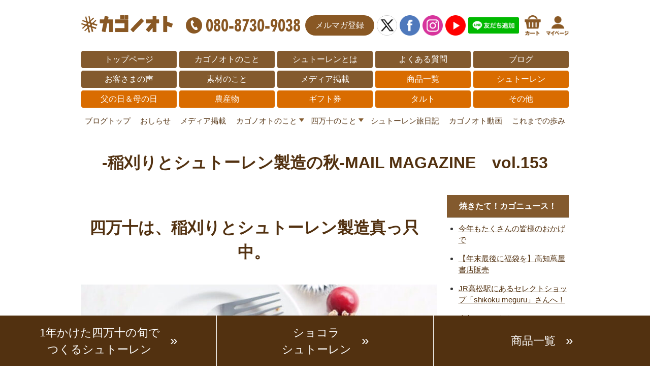

--- FILE ---
content_type: text/html; charset=UTF-8
request_url: https://www.kagonote.com/archives/9454
body_size: 8918
content:
<!DOCTYPE html>
<html lang="ja">
<head>
<meta charset="utf-8">
<meta http-equiv="X-UA-Compatible" content="IE=edge,chrome=1">
<title>-稲刈りとシュトーレン製造の秋-MAIL MAGAZINE　vol.153 カゴノオトブログ</title>
<!--[if lt IE 9]><script src="/lib/html5shiv.min.js"></script>
<script src="/lib/selectivizr-min.js"></script><![endif]-->
<meta name="viewport" content="width=device-width">
<meta name="description" content="四万十は、稲刈りとシュトーレン製造真っ只中。こんにちは。カゴノオトスタッフのあきです。四万十は今週から急に冷え込みはじめ、日中はすっかり穏やかな秋の日差し。カゴノオトの前の田んぼでは今週ずっと、農家さんが稲刈りをされていました。カゴノオトで">
<meta property="fb:app_id" content="616562112140035">
<meta property="og:title" content="カゴノオト">
<meta property="og:type" content="website">
<meta property="og:url" content="https://kagonote.com/">
<meta property="og:image" content="https://kagonote.com/images/ogp.jpg">
<meta property="og:site_name" content="カゴノオト">
<meta property="og:description" content="四万十は、稲刈りとシュトーレン製造真っ只中。こんにちは。カゴノオトスタッフのあきです。四万十は今週から急に冷え込みはじめ、日中はすっかり穏やかな秋の日差し。カゴノオトの前の田んぼでは今週ずっと、農家さんが稲刈りをされていました。カゴノオトで">
<meta name="twitter:card" content="summary_large_image">
<link rel="canonical" href="https://www.kagonote.com/archives/9454">
<link rel="stylesheet" href="/lib/normalize.css">
<link rel="stylesheet" type="text/css" href="https://www.kagonote.com/p/style/css/style.css?20250216" media="all" />
<link rel="stylesheet" href="https://www.kagonote.com/cms/wp-content/themes/kagonote/style.css?20250309-1" type="text/css">
<link rel="stylesheet" href="https://fonts.googleapis.com/css?family=Noto+Sans+JP:400,500&display=swap">
<link rel="shortcut icon" href="/favicon.ico">
<link rel="apple-touch-icon" href="/apple-touch-icon.png">
<link rel="icon" type="image/png" href="/android-chrome-192x192.png">
<!-- Global site tag (gtag.js) - Google Analytics -->
<script async src="https://www.googletagmanager.com/gtag/js?id=UA-49710023-1"></script>
<script>
window.dataLayer = window.dataLayer || [];
function gtag(){dataLayer.push(arguments);}
gtag(
  'set',
  'linker', {
    'domains': ['kagonote.com', 'ec-sites.jp'],
    'decorate_forms':true
  }
);
gtag('js', new Date());
gtag('config', 'UA-49710023-1');
</script>
<!-- Global site tag (gtag.js) - Google Analytics -->
<script async src="https://www.googletagmanager.com/gtag/js?id=G-LLV2KF9V3J"></script>
<script>
  window.dataLayer = window.dataLayer || [];
  function gtag(){dataLayer.push(arguments);}
  gtag('js', new Date());
  gtag('config', 'G-LLV2KF9V3J');
</script>
<meta name='robots' content='max-image-preview:large' />
<link rel='dns-prefetch' href='//ajax.googleapis.com' />
<link rel='stylesheet' id='wp-block-library-css' href='https://www.kagonote.com/cms/wp-includes/css/dist/block-library/style.min.css?ver=6.6.4' type='text/css' media='all' />
<style id='classic-theme-styles-inline-css' type='text/css'>
/*! This file is auto-generated */
.wp-block-button__link{color:#fff;background-color:#32373c;border-radius:9999px;box-shadow:none;text-decoration:none;padding:calc(.667em + 2px) calc(1.333em + 2px);font-size:1.125em}.wp-block-file__button{background:#32373c;color:#fff;text-decoration:none}
</style>
<style id='global-styles-inline-css' type='text/css'>
:root{--wp--preset--aspect-ratio--square: 1;--wp--preset--aspect-ratio--4-3: 4/3;--wp--preset--aspect-ratio--3-4: 3/4;--wp--preset--aspect-ratio--3-2: 3/2;--wp--preset--aspect-ratio--2-3: 2/3;--wp--preset--aspect-ratio--16-9: 16/9;--wp--preset--aspect-ratio--9-16: 9/16;--wp--preset--color--black: #000000;--wp--preset--color--cyan-bluish-gray: #abb8c3;--wp--preset--color--white: #ffffff;--wp--preset--color--pale-pink: #f78da7;--wp--preset--color--vivid-red: #cf2e2e;--wp--preset--color--luminous-vivid-orange: #ff6900;--wp--preset--color--luminous-vivid-amber: #fcb900;--wp--preset--color--light-green-cyan: #7bdcb5;--wp--preset--color--vivid-green-cyan: #00d084;--wp--preset--color--pale-cyan-blue: #8ed1fc;--wp--preset--color--vivid-cyan-blue: #0693e3;--wp--preset--color--vivid-purple: #9b51e0;--wp--preset--gradient--vivid-cyan-blue-to-vivid-purple: linear-gradient(135deg,rgba(6,147,227,1) 0%,rgb(155,81,224) 100%);--wp--preset--gradient--light-green-cyan-to-vivid-green-cyan: linear-gradient(135deg,rgb(122,220,180) 0%,rgb(0,208,130) 100%);--wp--preset--gradient--luminous-vivid-amber-to-luminous-vivid-orange: linear-gradient(135deg,rgba(252,185,0,1) 0%,rgba(255,105,0,1) 100%);--wp--preset--gradient--luminous-vivid-orange-to-vivid-red: linear-gradient(135deg,rgba(255,105,0,1) 0%,rgb(207,46,46) 100%);--wp--preset--gradient--very-light-gray-to-cyan-bluish-gray: linear-gradient(135deg,rgb(238,238,238) 0%,rgb(169,184,195) 100%);--wp--preset--gradient--cool-to-warm-spectrum: linear-gradient(135deg,rgb(74,234,220) 0%,rgb(151,120,209) 20%,rgb(207,42,186) 40%,rgb(238,44,130) 60%,rgb(251,105,98) 80%,rgb(254,248,76) 100%);--wp--preset--gradient--blush-light-purple: linear-gradient(135deg,rgb(255,206,236) 0%,rgb(152,150,240) 100%);--wp--preset--gradient--blush-bordeaux: linear-gradient(135deg,rgb(254,205,165) 0%,rgb(254,45,45) 50%,rgb(107,0,62) 100%);--wp--preset--gradient--luminous-dusk: linear-gradient(135deg,rgb(255,203,112) 0%,rgb(199,81,192) 50%,rgb(65,88,208) 100%);--wp--preset--gradient--pale-ocean: linear-gradient(135deg,rgb(255,245,203) 0%,rgb(182,227,212) 50%,rgb(51,167,181) 100%);--wp--preset--gradient--electric-grass: linear-gradient(135deg,rgb(202,248,128) 0%,rgb(113,206,126) 100%);--wp--preset--gradient--midnight: linear-gradient(135deg,rgb(2,3,129) 0%,rgb(40,116,252) 100%);--wp--preset--font-size--small: 13px;--wp--preset--font-size--medium: 20px;--wp--preset--font-size--large: 36px;--wp--preset--font-size--x-large: 42px;--wp--preset--spacing--20: 0.44rem;--wp--preset--spacing--30: 0.67rem;--wp--preset--spacing--40: 1rem;--wp--preset--spacing--50: 1.5rem;--wp--preset--spacing--60: 2.25rem;--wp--preset--spacing--70: 3.38rem;--wp--preset--spacing--80: 5.06rem;--wp--preset--shadow--natural: 6px 6px 9px rgba(0, 0, 0, 0.2);--wp--preset--shadow--deep: 12px 12px 50px rgba(0, 0, 0, 0.4);--wp--preset--shadow--sharp: 6px 6px 0px rgba(0, 0, 0, 0.2);--wp--preset--shadow--outlined: 6px 6px 0px -3px rgba(255, 255, 255, 1), 6px 6px rgba(0, 0, 0, 1);--wp--preset--shadow--crisp: 6px 6px 0px rgba(0, 0, 0, 1);}:where(.is-layout-flex){gap: 0.5em;}:where(.is-layout-grid){gap: 0.5em;}body .is-layout-flex{display: flex;}.is-layout-flex{flex-wrap: wrap;align-items: center;}.is-layout-flex > :is(*, div){margin: 0;}body .is-layout-grid{display: grid;}.is-layout-grid > :is(*, div){margin: 0;}:where(.wp-block-columns.is-layout-flex){gap: 2em;}:where(.wp-block-columns.is-layout-grid){gap: 2em;}:where(.wp-block-post-template.is-layout-flex){gap: 1.25em;}:where(.wp-block-post-template.is-layout-grid){gap: 1.25em;}.has-black-color{color: var(--wp--preset--color--black) !important;}.has-cyan-bluish-gray-color{color: var(--wp--preset--color--cyan-bluish-gray) !important;}.has-white-color{color: var(--wp--preset--color--white) !important;}.has-pale-pink-color{color: var(--wp--preset--color--pale-pink) !important;}.has-vivid-red-color{color: var(--wp--preset--color--vivid-red) !important;}.has-luminous-vivid-orange-color{color: var(--wp--preset--color--luminous-vivid-orange) !important;}.has-luminous-vivid-amber-color{color: var(--wp--preset--color--luminous-vivid-amber) !important;}.has-light-green-cyan-color{color: var(--wp--preset--color--light-green-cyan) !important;}.has-vivid-green-cyan-color{color: var(--wp--preset--color--vivid-green-cyan) !important;}.has-pale-cyan-blue-color{color: var(--wp--preset--color--pale-cyan-blue) !important;}.has-vivid-cyan-blue-color{color: var(--wp--preset--color--vivid-cyan-blue) !important;}.has-vivid-purple-color{color: var(--wp--preset--color--vivid-purple) !important;}.has-black-background-color{background-color: var(--wp--preset--color--black) !important;}.has-cyan-bluish-gray-background-color{background-color: var(--wp--preset--color--cyan-bluish-gray) !important;}.has-white-background-color{background-color: var(--wp--preset--color--white) !important;}.has-pale-pink-background-color{background-color: var(--wp--preset--color--pale-pink) !important;}.has-vivid-red-background-color{background-color: var(--wp--preset--color--vivid-red) !important;}.has-luminous-vivid-orange-background-color{background-color: var(--wp--preset--color--luminous-vivid-orange) !important;}.has-luminous-vivid-amber-background-color{background-color: var(--wp--preset--color--luminous-vivid-amber) !important;}.has-light-green-cyan-background-color{background-color: var(--wp--preset--color--light-green-cyan) !important;}.has-vivid-green-cyan-background-color{background-color: var(--wp--preset--color--vivid-green-cyan) !important;}.has-pale-cyan-blue-background-color{background-color: var(--wp--preset--color--pale-cyan-blue) !important;}.has-vivid-cyan-blue-background-color{background-color: var(--wp--preset--color--vivid-cyan-blue) !important;}.has-vivid-purple-background-color{background-color: var(--wp--preset--color--vivid-purple) !important;}.has-black-border-color{border-color: var(--wp--preset--color--black) !important;}.has-cyan-bluish-gray-border-color{border-color: var(--wp--preset--color--cyan-bluish-gray) !important;}.has-white-border-color{border-color: var(--wp--preset--color--white) !important;}.has-pale-pink-border-color{border-color: var(--wp--preset--color--pale-pink) !important;}.has-vivid-red-border-color{border-color: var(--wp--preset--color--vivid-red) !important;}.has-luminous-vivid-orange-border-color{border-color: var(--wp--preset--color--luminous-vivid-orange) !important;}.has-luminous-vivid-amber-border-color{border-color: var(--wp--preset--color--luminous-vivid-amber) !important;}.has-light-green-cyan-border-color{border-color: var(--wp--preset--color--light-green-cyan) !important;}.has-vivid-green-cyan-border-color{border-color: var(--wp--preset--color--vivid-green-cyan) !important;}.has-pale-cyan-blue-border-color{border-color: var(--wp--preset--color--pale-cyan-blue) !important;}.has-vivid-cyan-blue-border-color{border-color: var(--wp--preset--color--vivid-cyan-blue) !important;}.has-vivid-purple-border-color{border-color: var(--wp--preset--color--vivid-purple) !important;}.has-vivid-cyan-blue-to-vivid-purple-gradient-background{background: var(--wp--preset--gradient--vivid-cyan-blue-to-vivid-purple) !important;}.has-light-green-cyan-to-vivid-green-cyan-gradient-background{background: var(--wp--preset--gradient--light-green-cyan-to-vivid-green-cyan) !important;}.has-luminous-vivid-amber-to-luminous-vivid-orange-gradient-background{background: var(--wp--preset--gradient--luminous-vivid-amber-to-luminous-vivid-orange) !important;}.has-luminous-vivid-orange-to-vivid-red-gradient-background{background: var(--wp--preset--gradient--luminous-vivid-orange-to-vivid-red) !important;}.has-very-light-gray-to-cyan-bluish-gray-gradient-background{background: var(--wp--preset--gradient--very-light-gray-to-cyan-bluish-gray) !important;}.has-cool-to-warm-spectrum-gradient-background{background: var(--wp--preset--gradient--cool-to-warm-spectrum) !important;}.has-blush-light-purple-gradient-background{background: var(--wp--preset--gradient--blush-light-purple) !important;}.has-blush-bordeaux-gradient-background{background: var(--wp--preset--gradient--blush-bordeaux) !important;}.has-luminous-dusk-gradient-background{background: var(--wp--preset--gradient--luminous-dusk) !important;}.has-pale-ocean-gradient-background{background: var(--wp--preset--gradient--pale-ocean) !important;}.has-electric-grass-gradient-background{background: var(--wp--preset--gradient--electric-grass) !important;}.has-midnight-gradient-background{background: var(--wp--preset--gradient--midnight) !important;}.has-small-font-size{font-size: var(--wp--preset--font-size--small) !important;}.has-medium-font-size{font-size: var(--wp--preset--font-size--medium) !important;}.has-large-font-size{font-size: var(--wp--preset--font-size--large) !important;}.has-x-large-font-size{font-size: var(--wp--preset--font-size--x-large) !important;}
:where(.wp-block-post-template.is-layout-flex){gap: 1.25em;}:where(.wp-block-post-template.is-layout-grid){gap: 1.25em;}
:where(.wp-block-columns.is-layout-flex){gap: 2em;}:where(.wp-block-columns.is-layout-grid){gap: 2em;}
:root :where(.wp-block-pullquote){font-size: 1.5em;line-height: 1.6;}
</style>
<link rel='stylesheet' id='contact-form-7-css' href='https://www.kagonote.com/cms/wp-content/plugins/contact-form-7/includes/css/styles.css?ver=5.1.6' type='text/css' media='all' />
<style id='akismet-widget-style-inline-css' type='text/css'>

			.a-stats {
				--akismet-color-mid-green: #357b49;
				--akismet-color-white: #fff;
				--akismet-color-light-grey: #f6f7f7;

				max-width: 350px;
				width: auto;
			}

			.a-stats * {
				all: unset;
				box-sizing: border-box;
			}

			.a-stats strong {
				font-weight: 600;
			}

			.a-stats a.a-stats__link,
			.a-stats a.a-stats__link:visited,
			.a-stats a.a-stats__link:active {
				background: var(--akismet-color-mid-green);
				border: none;
				box-shadow: none;
				border-radius: 8px;
				color: var(--akismet-color-white);
				cursor: pointer;
				display: block;
				font-family: -apple-system, BlinkMacSystemFont, 'Segoe UI', 'Roboto', 'Oxygen-Sans', 'Ubuntu', 'Cantarell', 'Helvetica Neue', sans-serif;
				font-weight: 500;
				padding: 12px;
				text-align: center;
				text-decoration: none;
				transition: all 0.2s ease;
			}

			/* Extra specificity to deal with TwentyTwentyOne focus style */
			.widget .a-stats a.a-stats__link:focus {
				background: var(--akismet-color-mid-green);
				color: var(--akismet-color-white);
				text-decoration: none;
			}

			.a-stats a.a-stats__link:hover {
				filter: brightness(110%);
				box-shadow: 0 4px 12px rgba(0, 0, 0, 0.06), 0 0 2px rgba(0, 0, 0, 0.16);
			}

			.a-stats .count {
				color: var(--akismet-color-white);
				display: block;
				font-size: 1.5em;
				line-height: 1.4;
				padding: 0 13px;
				white-space: nowrap;
			}
		
</style>
<script type="text/javascript" src="//ajax.googleapis.com/ajax/libs/jquery/1.12.4/jquery.min.js?ver=6.6.4" id="jquery-js"></script>
</head>
<body id="top">

<div class="hdLogo">
  <a href="/?grid=menu"><img src="/img/hd-logo2.png" alt="カゴノオト" width="180"></a>
  <ul>
    <li class="telbtn"><a href="tel:08087309038"><img src="/img/btn-tel.gif" srcset="/img/btn-tel.gif 1x,/img/btn-tel@2x.gif 2x" alt="お電話でのお問い合わせ" width="225" height="32"></a></li>
    <li class="magbtn"><a href="https://lb.benchmarkemail.com//listbuilder/signupnew?UDxLzrt9hi4iaekXM%252Bu0Kf5pwVnAjsSIHE2ZikOU2LQQ9amXwphcsh2%252Fe8gwHFKYNyIeD9VsXLU%253D" target="_blank">メルマガ登録</a></li>
    <li><a href="https://twitter.com/kagonote" target="_blank"><img src="/img/ico-x.png" alt="カゴノオトX" width="40" height="auto" style="border:1px solid #ccc;border-radius:50%;"></a></li>
    <li><a href="https://www.facebook.com/Kagonote/" target="_blank"><img src="/img/ico-facebook.png" alt="カゴノオトFacebook" width="40" height="auto"></a></li>
    <li><a href="https://www.instagram.com/kagonote/" target="_blank"><img src="/img/ico-instagram.png" alt="カゴノオトInstagram" width="40" height="auto"></a></li>
    <li><a href="https://www.youtube.com/channel/UCyNfjwXX8myRWWbjlUAaFjQ" target="_blank"><img src="/img/ico-youtube.png" alt="カゴノオトYouTube" width="40" height="auto"></a></li>
    <li><a href="https://page.line.me/nab3098d?openQrModal=true#~" target="_blank"><img src="/img/ico-line.png?v2" alt="カゴノオトLINE" width="100" height="auto"></a></li>
    <li><a href="https://cart.ec-sites.jp/sp_step/static/cart2/es_shop_id/2877/" target="_blank"><img src="/img/ico-cart.png" alt="カート" width="auto" height="40"></a></li>
    <li><a href="https://cart.ec-sites.jp/sp_step/mypage/top/shid/2877/" target="_blank"><img src="/img/ico-mypage.png" alt="マイページ" width="auto" height="40"></a></li>
  </ul>
</div>

<nav>
  <ul>
    <li><a href="/?grid=hder">トップページ</a></li>
    <li><a href="/p/free-page/page/p/about/?grid=hder">カゴノオトのこと</a></li>
    <li><a href="/stollen?grid=hder">シュトーレンとは</a></li>
    <li><a href="/faq/?grid=hder">よくある質問</a></li>
    <li><a href="/blog?grid=hder">ブログ</a></li>
    <!-- <li><a href="/p/item-list/list/?grid=hder">商品一覧</a></li> -->
    <li><a href="/p/free-page/page/p/voice/?grid=hder">お客さまの声</a></li>
    <li><a href="/p/free-page/page/p/ingredients/?grid=hder">素材のこと</a></li>
    <!-- <li><a href="/p/free-page/page/p/tart/?grid=hder">【しまんと果実】タルト</a></li> -->
    <li><a href="/archives/category/media?grid=hder">メディア掲載</a></li>
    <li><a href="/p/item-list/list/?srsltid=AfmBOorT3-V9l9eM-ForViaafxYSFpZbXyajEcBhfQpOGJa_hZbQrney?grid=hder" class="clr2">商品一覧</a></li>
    <li><a href="/p/item-list/list/genre_id/6689/p0s0.html?grid=hder" class="clr2">シュトーレン</a></li>
    <li><a href="/p/item-list/list/genre_id/6691/p0s0.html?grid=hder" class="clr2">父の日＆母の日</a></li>
    <li><a href="/p/item-list/list/genre_id/6692/p0s0.html?grid=hder" class="clr2">農産物</a></li>
    <li><a href="/p/item-list/list/genre_id/6310/p0s0.html?grid=hder" class="clr2">ギフト券</a></li>
    <li><a href="/p/item-list/list/genre_id/6446/p0s0.html?grid=hder" class="clr2">タルト</a></li>
    <li><a href="/p/item-list/list/genre_id/6693/p0s0.html?grid=hder" class="clr2">その他</a></li>
  </ul>
</nav>

<div class="menu-catglobalmenu-container"><ul id="menu-catglobalmenu" class="menu"><li id="menu-item-5933" class="menu-item menu-item-type-custom menu-item-object-custom menu-item-5933"><a href="/blog">ブログトップ</a></li>
<li id="menu-item-5919" class="menu-item menu-item-type-taxonomy menu-item-object-category current-post-ancestor current-menu-parent current-post-parent menu-item-5919"><a href="https://www.kagonote.com/archives/category/news">おしらせ</a></li>
<li id="menu-item-5920" class="menu-item menu-item-type-taxonomy menu-item-object-category menu-item-5920"><a href="https://www.kagonote.com/archives/category/media">メディア掲載</a></li>
<li id="menu-item-5921" class="menu-item menu-item-type-taxonomy menu-item-object-category current-post-ancestor menu-item-has-children menu-item-5921"><a href="https://www.kagonote.com/archives/category/about">カゴノオトのこと</a>
<ul class="sub-menu">
	<li id="menu-item-5922" class="menu-item menu-item-type-taxonomy menu-item-object-category current-post-ancestor current-menu-parent current-post-parent menu-item-5922"><a href="https://www.kagonote.com/archives/category/about/stollen">１年かけた四万十の旬でつくるシュトーレン</a></li>
	<li id="menu-item-5923" class="menu-item menu-item-type-taxonomy menu-item-object-category menu-item-5923"><a href="https://www.kagonote.com/archives/category/about/spring-stollen">春シュトーレン</a></li>
	<li id="menu-item-5924" class="menu-item menu-item-type-taxonomy menu-item-object-category menu-item-5924"><a href="https://www.kagonote.com/archives/category/about/summer-stollen">夏シュトーレン</a></li>
	<li id="menu-item-5925" class="menu-item menu-item-type-taxonomy menu-item-object-category current-post-ancestor current-menu-parent current-post-parent menu-item-5925"><a href="https://www.kagonote.com/archives/category/about/tarte-about">しまんと果実タルト</a></li>
	<li id="menu-item-5926" class="menu-item menu-item-type-taxonomy menu-item-object-category menu-item-5926"><a href="https://www.kagonote.com/archives/category/about/other-goods">ギフト、ブルーベリー、小夏</a></li>
</ul>
</li>
<li id="menu-item-5927" class="menu-item menu-item-type-taxonomy menu-item-object-category menu-item-has-children menu-item-5927"><a href="https://www.kagonote.com/archives/category/about-shimanto-town">四万十のこと</a>
<ul class="sub-menu">
	<li id="menu-item-5928" class="menu-item menu-item-type-taxonomy menu-item-object-category menu-item-5928"><a href="https://www.kagonote.com/archives/category/about-shimanto-town/backstage">商品の裏側</a></li>
	<li id="menu-item-5929" class="menu-item menu-item-type-taxonomy menu-item-object-category menu-item-5929"><a href="https://www.kagonote.com/archives/category/about-shimanto-town/nature">自然と風景</a></li>
</ul>
</li>
<li id="menu-item-5930" class="menu-item menu-item-type-taxonomy menu-item-object-category menu-item-5930"><a href="https://www.kagonote.com/archives/category/stollendiary">シュトーレン旅日記</a></li>
<li id="menu-item-5931" class="menu-item menu-item-type-taxonomy menu-item-object-category menu-item-5931"><a href="https://www.kagonote.com/archives/category/movie">カゴノオト動画</a></li>
<li id="menu-item-5932" class="menu-item menu-item-type-taxonomy menu-item-object-category menu-item-5932"><a href="https://www.kagonote.com/archives/category/history">これまでの歩み</a></li>
</ul></div>
<main class="blogContainer">
  <h1>-稲刈りとシュトーレン製造の秋-MAIL MAGAZINE　vol.153</h1>

  <div class="blogEntryBox">
    <div class="blogEntry">
<h1><strong>四万十は、稲刈りとシュトーレン製造真っ只中。</strong></h1>
<p><img fetchpriority="high" decoding="async" class="alignnone size-full wp-image-9455" src="https://www.kagonote.com/cms/wp-content/uploads/2023/10/unnamed.jpg" alt="写真：シュトーレンと紅茶、松ぼっくりなど秋の装飾とともに" width="700" height="700" srcset="https://www.kagonote.com/cms/wp-content/uploads/2023/10/unnamed.jpg 700w, https://www.kagonote.com/cms/wp-content/uploads/2023/10/unnamed-300x300.jpg 300w, https://www.kagonote.com/cms/wp-content/uploads/2023/10/unnamed-150x150.jpg 150w" sizes="(max-width: 700px) 100vw, 700px" /></p>
<p>こんにちは。カゴノオトスタッフのあきです。</p>
<p>四万十は今週から急に冷え込みはじめ、日中はすっかり穏やかな秋の日差し。</p>
<p>カゴノオトの前の田んぼでは今週ずっと、農家さんが稲刈りをされていました。</p>
<p>カゴノオトでも、毎日シュトーレンの製造をこつこつ進めています。</p>
<p>10月からはイベントでのタルト販売や出張販売も増えるので大忙し。</p>
<p>新しいスタッフも加わり賑やかに日々の業務を行っています。</p>
<p>今週は、LINE友だち登録がまだのお客様向けのお得なクーポンのお知らせです。</p>
<p>LINE友だち登録をしていただいたお客様に、１年かけた四万十の旬でつくるシュトーレンを200円OFFでお買い求めいただけるクーポンをプレゼント！</p>
<p>しばらく配信をお休みしていたLINEですが、本格的なシュトーレンシーズンに向けて、皆さんに楽しんでいただける企画や情報をお知らせしていきたいと思っています。</p>
<p>友だち登録がまだの皆さん、ぜひカゴノオトとお友達になってください！</p>
<p>LINE友だち登録キャンペーンキャンペーン期間：11月22日23時まで</p>
<p><a href="https://page.line.me/nab3098d?openQrModal=true#~">LINE友だち登録はこちらをクリック</a></p>
<p>登録後、クーポンコードが表示されます。</p>
<p>&nbsp;</p>
<p><strong>パンタスティック!!＠名古屋PARCO </strong><strong>しまんと果実タルト販<wbr />売します！</strong></p>
<p><img decoding="async" class="alignnone size-full wp-image-9394" src="https://www.kagonote.com/cms/wp-content/uploads/2023/10/385508362_18236613139211707_9065240066980548365_n.jpg" alt="画像：パンタスティック!!名古屋へ出店します" width="700" height="700" srcset="https://www.kagonote.com/cms/wp-content/uploads/2023/10/385508362_18236613139211707_9065240066980548365_n.jpg 700w, https://www.kagonote.com/cms/wp-content/uploads/2023/10/385508362_18236613139211707_9065240066980548365_n-300x300.jpg 300w, https://www.kagonote.com/cms/wp-content/uploads/2023/10/385508362_18236613139211707_9065240066980548365_n-150x150.jpg 150w" sizes="(max-width: 700px) 100vw, 700px" /></p>
<p>10月7日から名古屋PARCOで開催するパンタスティック！でカゴノオトの【しまんと】果実タルトを販売します。</p>
<p>全国の美味しいパンと焼き菓子が並ぶPARCOのイベント、パンタスティック！！</p>
<p>コロナ前には、埼玉や広島などでカゴノオトも販売させてもらっていました。</p>
<p>名古屋にカゴノオトの商品が並ぶのは初めて。</p>
<p>私たちは店頭におりませんが、名古屋近郊の皆さん、ぜひお立ち寄りくださいませ。</p>
<p>&nbsp;</p>
<p><strong>１年かけた四万十の旬でつくるシュトーレンご予約受付中！</strong></p>
<p><img decoding="async" class="alignnone size-full wp-image-9456" src="https://www.kagonote.com/cms/wp-content/uploads/2023/10/unnamed-1.jpg" alt="画像：1年かけた四万十の旬でつくるシュトーレン、10月の栗が光っています" width="640" height="464" srcset="https://www.kagonote.com/cms/wp-content/uploads/2023/10/unnamed-1.jpg 640w, https://www.kagonote.com/cms/wp-content/uploads/2023/10/unnamed-1-300x218.jpg 300w" sizes="(max-width: 640px) 100vw, 640px" /></p>
<p><a href="https://clt943543.benchurl.com/c/l?u=10364C97&amp;e=16F7CBA&amp;c=E65B7&amp;t=0&amp;l=33124421&amp;email=ioiehe8gLvSYDKepTgDgY3zBjzlZ2TJR&amp;seq=1" target="_blank" rel="noopener noreferrer" data-saferedirecturl="https://www.google.com/url?q=https://clt943543.benchurl.com/c/l?u%3D10364C97%26e%3D16F7CBA%26c%3DE65B7%26t%3D0%26l%3D33124421%26email%3Dioiehe8gLvSYDKepTgDgY3zBjzlZ2TJR%26seq%3D1&amp;source=gmail&amp;ust=1696985553674000&amp;usg=AOvVaw0YGQV_5hVddLMTlCnJ7NY4">1年かけた四万十の旬でつくるシュトーレン　ご注文はこちらをクリック</a></p>
<div>栗のおいしい季節。</div>
<div></div>
<div>シュトーレンにも四万十でとれた大粒の栗をカットして入れていま<wbr />す。</div>
<div></div>
<div>最後まで読んでくださりありがとうございました。</div>
      <p class="date">2023年10月7日</p>
      <ul class="blogNextLink">
        <li><a href="https://www.kagonote.com/archives/9445" rel="prev">シュトーレン今日もいっぱい焼きました</a></li>
        <li><a href="https://www.kagonote.com/archives/9422" rel="next">シュトーレンの楽しみ方日誌5～作るときに気をつけてる事～</a></li>
      </ul>
      <div class="blogBottomBnr"><a href="https://page.line.me/nab3098d?openQrModal=true#~" target="_blank"><img src="/img/btn-line.png" alt="季節のおすすめをいち早くお届け。LINE公式アカウント" width="400" height="auto"></a></div>
    </div>
    <div>
      <ul>
        
		<li id="recent-posts-2" class="widget widget_recent_entries">
		<h2 class="widgettitle">焼きたて！カゴニュース！</h2>

		<ul>
											<li>
					<a href="https://www.kagonote.com/archives/13405">今年もたくさんの皆様のおかげで</a>
									</li>
											<li>
					<a href="https://www.kagonote.com/archives/13391">【年末最後に福袋を】高知蔦屋書店販売</a>
									</li>
											<li>
					<a href="https://www.kagonote.com/archives/13367">JR高松駅にあるセレクトショップ「shikoku meguru」さんへ！</a>
									</li>
											<li>
					<a href="https://www.kagonote.com/archives/13385">今年もやります！Happy Bag2025</a>
									</li>
											<li>
					<a href="https://www.kagonote.com/archives/13381">1月の営業予定</a>
									</li>
					</ul>

		</li>
<li id="categories-2" class="widget widget_categories"><h2 class="widgettitle">カテゴリー</h2>

			<ul>
					<li class="cat-item cat-item-47"><a href="https://www.kagonote.com/archives/category/how-to-enjoy-stollen">シュトーレンの楽しみ方日誌</a>
</li>
	<li class="cat-item cat-item-48"><a href="https://www.kagonote.com/archives/category/%e3%82%b7%e3%83%a5%e3%83%88%e3%83%bc%e3%83%ac%e3%83%b3%e3%83%9b%e3%83%aa%e3%83%87%e3%83%bc">シュトーレンホリデー</a>
</li>
	<li class="cat-item cat-item-49"><a href="https://www.kagonote.com/archives/category/%e5%89%8d%e3%82%b3%e3%83%a9%e3%83%a0">前コラム</a>
</li>
	<li class="cat-item cat-item-27"><a href="https://www.kagonote.com/archives/category/news">おしらせ</a>
</li>
	<li class="cat-item cat-item-24"><a href="https://www.kagonote.com/archives/category/media">メディア掲載</a>
</li>
	<li class="cat-item cat-item-11"><a href="https://www.kagonote.com/archives/category/about">カゴノオトのこと</a>
<ul class='children'>
	<li class="cat-item cat-item-53"><a href="https://www.kagonote.com/archives/category/about/green-tea-stollen">四万十川源流のお茶シュトーレン</a>
</li>
	<li class="cat-item cat-item-1"><a href="https://www.kagonote.com/archives/category/about/stollen">１年かけた四万十の旬でつくるシュトーレン</a>
</li>
	<li class="cat-item cat-item-37"><a href="https://www.kagonote.com/archives/category/about/spring-stollen">春シュトーレン</a>
</li>
	<li class="cat-item cat-item-38"><a href="https://www.kagonote.com/archives/category/about/summer-stollen">夏シュトーレン</a>
</li>
	<li class="cat-item cat-item-39"><a href="https://www.kagonote.com/archives/category/about/tarte-about">しまんと果実タルト</a>
</li>
	<li class="cat-item cat-item-40"><a href="https://www.kagonote.com/archives/category/about/other-goods">ギフト、ブルーベリー、小夏</a>
</li>
</ul>
</li>
	<li class="cat-item cat-item-28"><a href="https://www.kagonote.com/archives/category/about-shimanto-town">四万十のこと</a>
<ul class='children'>
	<li class="cat-item cat-item-23"><a href="https://www.kagonote.com/archives/category/about-shimanto-town/backstage">商品の裏側</a>
</li>
	<li class="cat-item cat-item-41"><a href="https://www.kagonote.com/archives/category/about-shimanto-town/nature">自然と風景</a>
</li>
</ul>
</li>
	<li class="cat-item cat-item-46"><a href="https://www.kagonote.com/archives/category/stollen-trip">シュトーレントリップ</a>
</li>
	<li class="cat-item cat-item-22"><a href="https://www.kagonote.com/archives/category/stollendiary">シュトーレン旅日記</a>
</li>
	<li class="cat-item cat-item-50"><a href="https://www.kagonote.com/archives/category/pairing-with-stollen">シュトーレンとペアリング</a>
</li>
	<li class="cat-item cat-item-45"><a href="https://www.kagonote.com/archives/category/the-secrets-of-stollen">シュトーレンのおいしさの秘密</a>
</li>
	<li class="cat-item cat-item-26"><a href="https://www.kagonote.com/archives/category/movie">カゴノオト動画</a>
</li>
	<li class="cat-item cat-item-43"><a href="https://www.kagonote.com/archives/category/history">これまでの歩み</a>
</li>
			</ul>

			</li>
<li id="archives-2" class="widget widget_archive"><h2 class="widgettitle">アーカイブ</h2>

			<ul>
					<li><a href='https://www.kagonote.com/archives/date/2025'>2025</a></li>
	<li><a href='https://www.kagonote.com/archives/date/2024'>2024</a></li>
	<li><a href='https://www.kagonote.com/archives/date/2023'>2023</a></li>
	<li><a href='https://www.kagonote.com/archives/date/2022'>2022</a></li>
	<li><a href='https://www.kagonote.com/archives/date/2021'>2021</a></li>
	<li><a href='https://www.kagonote.com/archives/date/2020'>2020</a></li>
	<li><a href='https://www.kagonote.com/archives/date/2019'>2019</a></li>
	<li><a href='https://www.kagonote.com/archives/date/2018'>2018</a></li>
	<li><a href='https://www.kagonote.com/archives/date/2017'>2017</a></li>
	<li><a href='https://www.kagonote.com/archives/date/2016'>2016</a></li>
	<li><a href='https://www.kagonote.com/archives/date/2014'>2014</a></li>
	<li><a href='https://www.kagonote.com/archives/date/2013'>2013</a></li>
	<li><a href='https://www.kagonote.com/archives/date/2012'>2012</a></li>
			</ul>

			</li>
      </ul>

<!-- <ul class="side_menu">
	<li><a href='https://www.kagonote.com/archives/date/2025/12'>2025年12月</a>&nbsp;(22)</li>
	<li><a href='https://www.kagonote.com/archives/date/2025/11'>2025年11月</a>&nbsp;(27)</li>
	<li><a href='https://www.kagonote.com/archives/date/2025/10'>2025年10月</a>&nbsp;(24)</li>
	<li><a href='https://www.kagonote.com/archives/date/2025/09'>2025年9月</a>&nbsp;(10)</li>
	<li><a href='https://www.kagonote.com/archives/date/2025/08'>2025年8月</a>&nbsp;(22)</li>
	<li><a href='https://www.kagonote.com/archives/date/2025/07'>2025年7月</a>&nbsp;(28)</li>
	<li><a href='https://www.kagonote.com/archives/date/2025/06'>2025年6月</a>&nbsp;(29)</li>
	<li><a href='https://www.kagonote.com/archives/date/2025/05'>2025年5月</a>&nbsp;(30)</li>
	<li><a href='https://www.kagonote.com/archives/date/2025/04'>2025年4月</a>&nbsp;(9)</li>
	<li><a href='https://www.kagonote.com/archives/date/2025/03'>2025年3月</a>&nbsp;(13)</li>
	<li><a href='https://www.kagonote.com/archives/date/2025/02'>2025年2月</a>&nbsp;(11)</li>
	<li><a href='https://www.kagonote.com/archives/date/2025/01'>2025年1月</a>&nbsp;(8)</li>
	<li><a href='https://www.kagonote.com/archives/date/2024/12'>2024年12月</a>&nbsp;(12)</li>
	<li><a href='https://www.kagonote.com/archives/date/2024/11'>2024年11月</a>&nbsp;(13)</li>
	<li><a href='https://www.kagonote.com/archives/date/2024/10'>2024年10月</a>&nbsp;(15)</li>
	<li><a href='https://www.kagonote.com/archives/date/2024/09'>2024年9月</a>&nbsp;(35)</li>
	<li><a href='https://www.kagonote.com/archives/date/2024/08'>2024年8月</a>&nbsp;(29)</li>
	<li><a href='https://www.kagonote.com/archives/date/2024/07'>2024年7月</a>&nbsp;(19)</li>
	<li><a href='https://www.kagonote.com/archives/date/2024/06'>2024年6月</a>&nbsp;(15)</li>
	<li><a href='https://www.kagonote.com/archives/date/2024/05'>2024年5月</a>&nbsp;(26)</li>
	<li><a href='https://www.kagonote.com/archives/date/2024/04'>2024年4月</a>&nbsp;(19)</li>
	<li><a href='https://www.kagonote.com/archives/date/2024/03'>2024年3月</a>&nbsp;(16)</li>
	<li><a href='https://www.kagonote.com/archives/date/2024/02'>2024年2月</a>&nbsp;(21)</li>
	<li><a href='https://www.kagonote.com/archives/date/2024/01'>2024年1月</a>&nbsp;(11)</li>
	<li><a href='https://www.kagonote.com/archives/date/2023/12'>2023年12月</a>&nbsp;(20)</li>
	<li><a href='https://www.kagonote.com/archives/date/2023/11'>2023年11月</a>&nbsp;(15)</li>
	<li><a href='https://www.kagonote.com/archives/date/2023/10'>2023年10月</a>&nbsp;(44)</li>
	<li><a href='https://www.kagonote.com/archives/date/2023/09'>2023年9月</a>&nbsp;(20)</li>
	<li><a href='https://www.kagonote.com/archives/date/2023/08'>2023年8月</a>&nbsp;(35)</li>
	<li><a href='https://www.kagonote.com/archives/date/2023/07'>2023年7月</a>&nbsp;(26)</li>
	<li><a href='https://www.kagonote.com/archives/date/2023/06'>2023年6月</a>&nbsp;(21)</li>
	<li><a href='https://www.kagonote.com/archives/date/2023/05'>2023年5月</a>&nbsp;(27)</li>
	<li><a href='https://www.kagonote.com/archives/date/2023/04'>2023年4月</a>&nbsp;(21)</li>
	<li><a href='https://www.kagonote.com/archives/date/2023/03'>2023年3月</a>&nbsp;(25)</li>
	<li><a href='https://www.kagonote.com/archives/date/2023/02'>2023年2月</a>&nbsp;(15)</li>
	<li><a href='https://www.kagonote.com/archives/date/2023/01'>2023年1月</a>&nbsp;(12)</li>
	<li><a href='https://www.kagonote.com/archives/date/2022/12'>2022年12月</a>&nbsp;(21)</li>
	<li><a href='https://www.kagonote.com/archives/date/2022/11'>2022年11月</a>&nbsp;(22)</li>
	<li><a href='https://www.kagonote.com/archives/date/2022/10'>2022年10月</a>&nbsp;(36)</li>
	<li><a href='https://www.kagonote.com/archives/date/2022/09'>2022年9月</a>&nbsp;(21)</li>
	<li><a href='https://www.kagonote.com/archives/date/2022/08'>2022年8月</a>&nbsp;(16)</li>
	<li><a href='https://www.kagonote.com/archives/date/2022/07'>2022年7月</a>&nbsp;(33)</li>
	<li><a href='https://www.kagonote.com/archives/date/2022/06'>2022年6月</a>&nbsp;(33)</li>
	<li><a href='https://www.kagonote.com/archives/date/2022/05'>2022年5月</a>&nbsp;(47)</li>
	<li><a href='https://www.kagonote.com/archives/date/2022/04'>2022年4月</a>&nbsp;(30)</li>
	<li><a href='https://www.kagonote.com/archives/date/2022/03'>2022年3月</a>&nbsp;(18)</li>
	<li><a href='https://www.kagonote.com/archives/date/2022/02'>2022年2月</a>&nbsp;(18)</li>
	<li><a href='https://www.kagonote.com/archives/date/2022/01'>2022年1月</a>&nbsp;(9)</li>
	<li><a href='https://www.kagonote.com/archives/date/2021/12'>2021年12月</a>&nbsp;(27)</li>
	<li><a href='https://www.kagonote.com/archives/date/2021/11'>2021年11月</a>&nbsp;(31)</li>
	<li><a href='https://www.kagonote.com/archives/date/2021/10'>2021年10月</a>&nbsp;(30)</li>
	<li><a href='https://www.kagonote.com/archives/date/2021/09'>2021年9月</a>&nbsp;(22)</li>
	<li><a href='https://www.kagonote.com/archives/date/2021/08'>2021年8月</a>&nbsp;(19)</li>
	<li><a href='https://www.kagonote.com/archives/date/2021/07'>2021年7月</a>&nbsp;(28)</li>
	<li><a href='https://www.kagonote.com/archives/date/2021/06'>2021年6月</a>&nbsp;(27)</li>
	<li><a href='https://www.kagonote.com/archives/date/2021/05'>2021年5月</a>&nbsp;(20)</li>
	<li><a href='https://www.kagonote.com/archives/date/2021/04'>2021年4月</a>&nbsp;(20)</li>
	<li><a href='https://www.kagonote.com/archives/date/2021/03'>2021年3月</a>&nbsp;(26)</li>
	<li><a href='https://www.kagonote.com/archives/date/2021/02'>2021年2月</a>&nbsp;(12)</li>
	<li><a href='https://www.kagonote.com/archives/date/2021/01'>2021年1月</a>&nbsp;(27)</li>
	<li><a href='https://www.kagonote.com/archives/date/2020/12'>2020年12月</a>&nbsp;(23)</li>
	<li><a href='https://www.kagonote.com/archives/date/2020/11'>2020年11月</a>&nbsp;(31)</li>
	<li><a href='https://www.kagonote.com/archives/date/2020/10'>2020年10月</a>&nbsp;(27)</li>
	<li><a href='https://www.kagonote.com/archives/date/2020/09'>2020年9月</a>&nbsp;(16)</li>
	<li><a href='https://www.kagonote.com/archives/date/2020/08'>2020年8月</a>&nbsp;(25)</li>
	<li><a href='https://www.kagonote.com/archives/date/2020/07'>2020年7月</a>&nbsp;(25)</li>
	<li><a href='https://www.kagonote.com/archives/date/2020/06'>2020年6月</a>&nbsp;(23)</li>
	<li><a href='https://www.kagonote.com/archives/date/2020/05'>2020年5月</a>&nbsp;(18)</li>
	<li><a href='https://www.kagonote.com/archives/date/2020/04'>2020年4月</a>&nbsp;(15)</li>
	<li><a href='https://www.kagonote.com/archives/date/2020/03'>2020年3月</a>&nbsp;(20)</li>
	<li><a href='https://www.kagonote.com/archives/date/2020/02'>2020年2月</a>&nbsp;(6)</li>
	<li><a href='https://www.kagonote.com/archives/date/2020/01'>2020年1月</a>&nbsp;(7)</li>
	<li><a href='https://www.kagonote.com/archives/date/2019/12'>2019年12月</a>&nbsp;(21)</li>
	<li><a href='https://www.kagonote.com/archives/date/2019/11'>2019年11月</a>&nbsp;(18)</li>
	<li><a href='https://www.kagonote.com/archives/date/2019/10'>2019年10月</a>&nbsp;(7)</li>
	<li><a href='https://www.kagonote.com/archives/date/2019/09'>2019年9月</a>&nbsp;(12)</li>
	<li><a href='https://www.kagonote.com/archives/date/2019/08'>2019年8月</a>&nbsp;(10)</li>
	<li><a href='https://www.kagonote.com/archives/date/2019/07'>2019年7月</a>&nbsp;(6)</li>
	<li><a href='https://www.kagonote.com/archives/date/2019/06'>2019年6月</a>&nbsp;(8)</li>
	<li><a href='https://www.kagonote.com/archives/date/2019/05'>2019年5月</a>&nbsp;(13)</li>
	<li><a href='https://www.kagonote.com/archives/date/2019/04'>2019年4月</a>&nbsp;(6)</li>
	<li><a href='https://www.kagonote.com/archives/date/2019/03'>2019年3月</a>&nbsp;(12)</li>
	<li><a href='https://www.kagonote.com/archives/date/2019/02'>2019年2月</a>&nbsp;(11)</li>
	<li><a href='https://www.kagonote.com/archives/date/2019/01'>2019年1月</a>&nbsp;(14)</li>
	<li><a href='https://www.kagonote.com/archives/date/2018/12'>2018年12月</a>&nbsp;(11)</li>
	<li><a href='https://www.kagonote.com/archives/date/2018/11'>2018年11月</a>&nbsp;(13)</li>
	<li><a href='https://www.kagonote.com/archives/date/2018/10'>2018年10月</a>&nbsp;(15)</li>
	<li><a href='https://www.kagonote.com/archives/date/2018/09'>2018年9月</a>&nbsp;(8)</li>
	<li><a href='https://www.kagonote.com/archives/date/2018/08'>2018年8月</a>&nbsp;(14)</li>
	<li><a href='https://www.kagonote.com/archives/date/2018/07'>2018年7月</a>&nbsp;(10)</li>
	<li><a href='https://www.kagonote.com/archives/date/2018/06'>2018年6月</a>&nbsp;(20)</li>
	<li><a href='https://www.kagonote.com/archives/date/2018/05'>2018年5月</a>&nbsp;(4)</li>
	<li><a href='https://www.kagonote.com/archives/date/2018/04'>2018年4月</a>&nbsp;(9)</li>
	<li><a href='https://www.kagonote.com/archives/date/2018/03'>2018年3月</a>&nbsp;(10)</li>
	<li><a href='https://www.kagonote.com/archives/date/2018/02'>2018年2月</a>&nbsp;(10)</li>
	<li><a href='https://www.kagonote.com/archives/date/2018/01'>2018年1月</a>&nbsp;(8)</li>
	<li><a href='https://www.kagonote.com/archives/date/2017/12'>2017年12月</a>&nbsp;(6)</li>
	<li><a href='https://www.kagonote.com/archives/date/2017/11'>2017年11月</a>&nbsp;(19)</li>
	<li><a href='https://www.kagonote.com/archives/date/2017/10'>2017年10月</a>&nbsp;(19)</li>
	<li><a href='https://www.kagonote.com/archives/date/2017/09'>2017年9月</a>&nbsp;(32)</li>
	<li><a href='https://www.kagonote.com/archives/date/2017/08'>2017年8月</a>&nbsp;(32)</li>
	<li><a href='https://www.kagonote.com/archives/date/2017/07'>2017年7月</a>&nbsp;(13)</li>
	<li><a href='https://www.kagonote.com/archives/date/2017/06'>2017年6月</a>&nbsp;(4)</li>
	<li><a href='https://www.kagonote.com/archives/date/2017/05'>2017年5月</a>&nbsp;(34)</li>
	<li><a href='https://www.kagonote.com/archives/date/2017/04'>2017年4月</a>&nbsp;(24)</li>
	<li><a href='https://www.kagonote.com/archives/date/2017/03'>2017年3月</a>&nbsp;(23)</li>
	<li><a href='https://www.kagonote.com/archives/date/2017/02'>2017年2月</a>&nbsp;(25)</li>
	<li><a href='https://www.kagonote.com/archives/date/2017/01'>2017年1月</a>&nbsp;(26)</li>
	<li><a href='https://www.kagonote.com/archives/date/2016/12'>2016年12月</a>&nbsp;(32)</li>
	<li><a href='https://www.kagonote.com/archives/date/2016/11'>2016年11月</a>&nbsp;(28)</li>
	<li><a href='https://www.kagonote.com/archives/date/2016/10'>2016年10月</a>&nbsp;(35)</li>
	<li><a href='https://www.kagonote.com/archives/date/2016/09'>2016年9月</a>&nbsp;(9)</li>
	<li><a href='https://www.kagonote.com/archives/date/2016/08'>2016年8月</a>&nbsp;(2)</li>
	<li><a href='https://www.kagonote.com/archives/date/2016/07'>2016年7月</a>&nbsp;(5)</li>
	<li><a href='https://www.kagonote.com/archives/date/2016/06'>2016年6月</a>&nbsp;(13)</li>
	<li><a href='https://www.kagonote.com/archives/date/2016/05'>2016年5月</a>&nbsp;(1)</li>
	<li><a href='https://www.kagonote.com/archives/date/2014/12'>2014年12月</a>&nbsp;(1)</li>
	<li><a href='https://www.kagonote.com/archives/date/2014/07'>2014年7月</a>&nbsp;(1)</li>
	<li><a href='https://www.kagonote.com/archives/date/2013/12'>2013年12月</a>&nbsp;(1)</li>
	<li><a href='https://www.kagonote.com/archives/date/2013/11'>2013年11月</a>&nbsp;(1)</li>
	<li><a href='https://www.kagonote.com/archives/date/2013/06'>2013年6月</a>&nbsp;(1)</li>
	<li><a href='https://www.kagonote.com/archives/date/2012/12'>2012年12月</a>&nbsp;(1)</li>
	<li><a href='https://www.kagonote.com/archives/date/2012/11'>2012年11月</a>&nbsp;(1)</li>
</ul> -->
    </div>
  </div>

</main>


<ul class="topBnr">
  <li><a href="/?grid=foot">トップページ</a></li>
  <li><a href="/p/free-page/page/p/about/?grid=foot">カゴノオトのこと</a></li>
  <li><a href="/p/free-page/page/p/ingredients/?grid=foot">素材のこと</a></li>
  <li><a href="/p/item-list/list/?grid=foot">商品一覧</a></li>
  <li><a href="/stollen?grid=foot">シュトーレンとは</a></li>
  <li><a href="/p/free-page/page/p/tart/?grid=foot">【しまんと果実】タルト</a></li>
  <li><a href="/p/free-page/page/p/voice/?grid=foot">お客さまの声</a></li>
  <li><a href="/p/free-page/page/p/faq/?grid=foot">よくある質問</a></li>
  <li><a href="/inquiry?grid=foot">お問い合わせ</a></li>
</ul>

<ul class="topSns">
  <li><a href="https://twitter.com/kagonote" target="_blank"><img src="/img/bnr_x.png" alt="X" width="100%" height="auto" style="border:1px solid #ccc;"></a></li>
  <li><a href="https://www.facebook.com/Kagonote/" target="_blank"><img src="/img/bnr_facebook.png" alt="Facebook" width="100%" height="auto"></a></li>
  <li><a href="https://www.instagram.com/kagonote/" target="_blank"><img src="/img/bnr_instagram.png" alt="Instagram" width="100%" height="auto"></a></li>
  <li><a href="https://www.youtube.com/channel/UCyNfjwXX8myRWWbjlUAaFjQ" target="_blank"><img src="/img/bnr_youtube.png" alt="カゴノオトYouTube" width="100%" height="auto"></a></li>
</ul>

<div class="topSDGs"><img src="/img/sdgs2.png" alt="カゴノオトのSDGs" width="100%" height="auto"></div>
</main>

<ul class="btmft_links">
  <li><a href="/p/item-list/list/genre_id/6091/p0s0.html?grid=fixft">1年かけた四万十の旬で<br>つくるシュトーレン</a></li>
  <li><a href="/p/item-list/list/genre_id/6628/p0s0.html?grid=hder=fixft">ショコラ<br>シュトーレン</a></li>
  <li><a href="/p/item-list/list/?srsltid=AfmBOorT3-V9l9eM-ForViaafxYSFpZbXyajEcBhfQpOGJa_hZbQrney?grid=hder">商品一覧</a></li>
</ul>

<!-- <div class="btnOrder">
<a href="/p/item-detail/detail/i64.html?grid=fixft">1年かけた四万十の旬でつくるシュトーレン2025のご予約はこちら ≫</a>
<a href="#top"><span>▲</span><br>TOPへ</a>
</div> -->

<script src="https://ajax.googleapis.com/ajax/libs/jquery/1.12.4/jquery.min.js"></script>
<script>
// スクロール
$(function() {
$('a[href^="#"]').click(function() {
  var href= $(this).attr('href');
  var target = $(href == '#' || href == '' ? 'html' : href);
  var position = target.offset().top;
  $('html,body').animate({scrollTop: position}, 500, 'swing');
  return false;
});
});
</script>
<!-- single -->
<script type="text/javascript" id="contact-form-7-js-extra">
/* <![CDATA[ */
var wpcf7 = {"apiSettings":{"root":"https:\/\/www.kagonote.com\/wp-json\/contact-form-7\/v1","namespace":"contact-form-7\/v1"}};
/* ]]> */
</script>
<script type="text/javascript" src="https://www.kagonote.com/cms/wp-content/plugins/contact-form-7/includes/js/scripts.js?ver=5.1.6" id="contact-form-7-js"></script>
</body>
</html>
